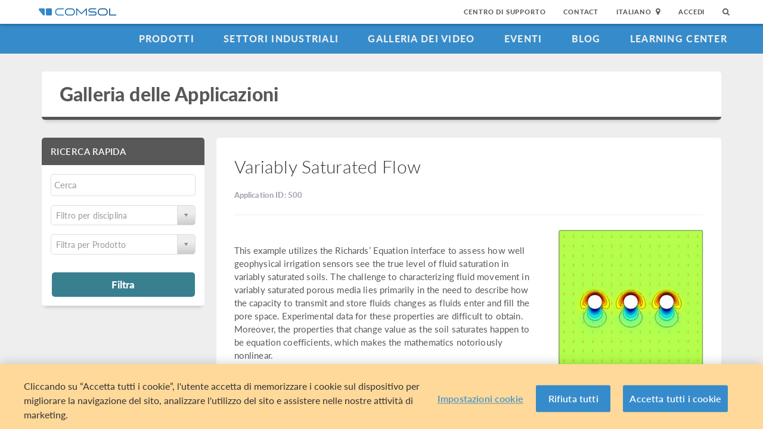

--- FILE ---
content_type: text/html; charset=UTF-8
request_url: https://www.comsol.it/model/variably-saturated-flow-500
body_size: 9870
content:
<!DOCTYPE html>
<html lang="it">
    <head>

    <meta http-equiv="X-UA-Compatible" content="IE=edge" />
    <meta charset="utf-8">

    <meta name="google-site-verification" content="z5hDfT_E7CX17oo2FoMdd5iDrIa5uO2zGiCVzApxl3w" />
    <meta name='yandex-verification' content='6172511f3cfa98fc' />
<script type="text/javascript" src="/js/cm-onetrust.js"></script>
<!-- OneTrust Cookies Consent Notice start -->
<script nonce="mi96YDfTlfPJ7vI9f8E6xw==" type="text/javascript" src="https://cdn.cookielaw.org/consent/24afe803-9c93-4ce8-ac07-a4e8e6c07146/OtAutoBlock.js" ></script>
<script nonce="mi96YDfTlfPJ7vI9f8E6xw==" src="https://cdn.cookielaw.org/scripttemplates/otSDKStub.js" data-document-language="true" type="text/javascript" charset="UTF-8" data-domain-script="24afe803-9c93-4ce8-ac07-a4e8e6c07146" ></script>

    <script type="text/javascript" nonce="mi96YDfTlfPJ7vI9f8E6xw==">
    function OptanonWrapper() { }
        </script>
<!-- OneTrust Cookies Consent Notice end -->
<script type="text/plain" class='optanon-category-C0001' src="/js/onetrust/cat1.js"></script>
<script type="text/plain" class='optanon-category-C0002' src="/js/onetrust/cat2.js"></script>
<script type="text/plain" class='optanon-category-C0003' src="/js/onetrust/cat3.js"></script>
<script type="text/plain" class='optanon-category-C0004' src="/js/onetrust/cat4.js"></script>
    <title>Variably Saturated Flow</title>
    <meta name="viewport" content="width&#x3D;device-width,&#x20;initial-scale&#x3D;1.0">
<link rel="alternate" href="https://cn.comsol.com/model/variably-saturated-flow-500" hreflang="zh" />
<link rel="alternate" href="https://www.comsol.com/model/variably-saturated-flow-500" hreflang="en" />
<link rel="alternate" href="https://www.comsol.de/model/variably-saturated-flow-500" hreflang="de" />
<link rel="alternate" href="https://www.comsol.fr/model/variably-saturated-flow-500" hreflang="fr-FR" />
<link rel="alternate" href="https://www.comsol.it/model/variably-saturated-flow-500" hreflang="it" />
<link rel="alternate" href="https://www.comsol.jp/model/variably-saturated-flow-500" hreflang="ja" />

<script nonce="mi96YDfTlfPJ7vI9f8E6xw==">
  var consoleOverride = window.console;
  window.console.log = function() { return };

    window.innerOnError = function(msg, url, lineNo, columnNo, error) {
        var message = {
            message:  msg,
            scriptUrl:  url,
            line:  lineNo,
            column: columnNo,
            error: error,
            documentUrl: window.location.href,
        };
        var msgString = JSON.stringify(message);

        httpRequest = new XMLHttpRequest();

        if (!httpRequest) {
            return false;
        }
        httpRequest.open('POST', '/js/onerror');
        httpRequest.setRequestHeader('Content-Type', 'application/x-www-form-urlencoded');
        httpRequest.send('msg=' + encodeURIComponent(msgString));
    };

    window.onerror = function(msg, url, lineNo, columnNo, error) {
        try {
            var string = msg.toLowerCase();
            var substring = "script error";
            //dont log script errors
            console.log(string.indexOf(substring));
            if (string.indexOf(substring) == -1){
                window.innerOnError(msg, url, lineNo, columnNo, error);
            }
        } catch(error) {
            //do nothing for now
        }
        return false;
    };
</script>

<script nonce='mi96YDfTlfPJ7vI9f8E6xw=='>window.cmCssVersion = 'bootstrap3';</script>
<link href="https&#x3A;&#x2F;&#x2F;www.comsol.it&#x2F;model&#x2F;variably-saturated-flow-500" rel="canonical">
<link href="&#x2F;images&#x2F;favicon.ico" rel="shortcut&#x20;icon" type="image&#x2F;vnd.microsoft.icon">
<link href="&#x2F;css&#x2F;bootstrap3-external-8422527575.css" media="all" rel="stylesheet" type="text&#x2F;css">
<link href="&#x2F;css&#x2F;select2&#x2F;select2.css,&#x2F;css&#x2F;jquery-ui&#x2F;css&#x2F;ui-lightness&#x2F;jquery-ui-1.10.3.custom.css,&#x2F;css&#x2F;navigation.css,&#x2F;css&#x2F;navigation-bs3-8422527575.css" media="screen" rel="stylesheet" type="text&#x2F;css">
<link href="&#x2F;css&#x2F;print-8422527575.css" media="print" rel="stylesheet" type="text&#x2F;css"><script type="text&#x2F;javascript" src="&#x2F;js&#x2F;jquery.min.js,&#x2F;js&#x2F;modeldb&#x2F;models.js,&#x2F;js&#x2F;select2&#x2F;select2.js,&#x2F;js&#x2F;cm-sticky-sidebar.js,&#x2F;js&#x2F;modeldb&#x2F;modeldb.js,&#x2F;js&#x2F;modeldb&#x2F;model-nav.js,&#x2F;js&#x2F;bootstrap3&#x2F;bootstrap.min.js,&#x2F;js&#x2F;bootstrap-modal.js,&#x2F;js&#x2F;jquery-cookie&#x2F;cookie.js,&#x2F;js&#x2F;jquery-ui&#x2F;js&#x2F;jquery-ui.js,&#x2F;js&#x2F;topnav.js,&#x2F;js&#x2F;general.js,&#x2F;js&#x2F;jquery.lazyload.js,&#x2F;js&#x2F;newsfeed.js,&#x2F;js&#x2F;modernizr&#x2F;webp-35236068251.js"></script>
<!--[if lt IE 9]><script type="text&#x2F;javascript" src="&#x2F;js&#x2F;html5-35236068251.js"></script><![endif]-->

<script type="text/javascript" src="//use.typekit.net/zhi5ori.js"></script><script type="text/javascript" nonce="mi96YDfTlfPJ7vI9f8E6xw==">try{Typekit.load();}catch(e){}</script>

<script nonce="mi96YDfTlfPJ7vI9f8E6xw==">var jsTrans = {"read-more":"Per saperne di pi\u00f9","read-less":"Nascondi","next-btn":"Successiva","prev-btn":"Precedente","close-btn":"Chiudi"};</script>

<script script type='text/plain' class='cm-category-C0002' nonce="mi96YDfTlfPJ7vI9f8E6xw==">
var isComsolVisitor = document.cookie.match('isComsolVisitor=true');
var _gaq = {push: function() {}};
if (!isComsolVisitor) {
    var _gaq = {
       push: function (p) { try {console.log('faux gaq: ', p);} catch (e) {} }
    }
    var ga = function () {}; //stop contact page from sending info to GA
} else {
    (function(i,s,o,g,r,a,m){i['GoogleAnalyticsObject']=r;i[r]=i[r]||function(){
    (i[r].q=i[r].q||[]).push(arguments)},i[r].l=1*new Date();a=s.createElement(o),
    m=s.getElementsByTagName(o)[0];a.async=1;a.src=g;
    let n=s.querySelector('[nonce]');n&&a.setAttribute('nonce',n.nonce||n.getAttribute('nonce'));
    m.parentNode.insertBefore(a,m)
    })(window,document,'script','//www.google-analytics.com/analytics.js','ga');

    ga('create', 'UA-828192-4', 'auto');
    ga('require', 'displayfeatures');
    ga('send', 'pageview');
}
</script>
<!-- Global site tag (gtag.js) - Google Analytics -->
<script type="text/plain" class="optanon-category-C0002" nonce="mi96YDfTlfPJ7vI9f8E6xw==" 
    async src="https://www.googletagmanager.com/gtag/js?id=G-ZXN4Y932SF"></script>
<script type="text/plain" class="cm-category-C0002" nonce="mi96YDfTlfPJ7vI9f8E6xw==">
window.dataLayer = window.dataLayer || [];
function gtag(){dataLayer.push(arguments);}
gtag('js', new Date());

gtag('config', 'G-ZXN4Y932SF');

const event = new Event("ga4_loaded");
window.dispatchEvent(event);
</script><script type="text/plain" nonce="mi96YDfTlfPJ7vI9f8E6xw==" class="optanon-category-C0004">
!function(w, d) {
    if (!w.rdt) {
        var p = w.rdt = function() {
            p.sendEvent ? p.sendEvent.apply(p, arguments) : p.callQueue.push(arguments);
        };
        p.callQueue = [];
        var t = d.createElement("script");
        t.src = "https://www.redditstatic.com/ads/pixel.js";
        t.async = true;
        var s = d.getElementsByTagName("script")[0];
        s.parentNode.insertBefore(t, s);
    }
}(window, document);

rdt('init', 'a2_g8leh335h9kp');
rdt('track', 'PageVisit');
</script>
<!-- End Reddit Pixel --><script type="text/plain" nonce="mi96YDfTlfPJ7vI9f8E6xw==" class="optanon-category-C0004">
  var _paq = window._paq = window._paq || [];
  _paq.push(['trackPageView']);
  _paq.push(['enableLinkTracking']);
  (function() {
    var u="https://analytics.comsol.com/";
    _paq.push(['setTrackerUrl', u+'matomo.php']);
    _paq.push(['setSiteId', '6']);
    var d=document, g=d.createElement('script'), s=d.getElementsByTagName('script')[0];
    g.async=true; g.src=u+'matomo.js'; s.parentNode.insertBefore(g,s);
  })();
  window.matomoEvent = function (params) {
    //params = ['trackEvent', 'event category', 'event action', 'event name', 'event value']
    _paq.push(params);
  }
</script>

<meta property="twitter:card" content="summary_large_image" />
<meta property="twitter:site" content="@COMSOL_Inc" />
<meta property="og:title" content="Variably Saturated Flow" />
<meta property="og:card" content="summary" />
<meta property="og:type" content="summary_large_image" />
<meta property="og:url" content="https://www.comsol.it/model/variably-saturated-flow-500" />
<meta property="og:description" content="Use this model or demo application file (and its accompanying instructions) as a starting point for your own simulation work." />
<meta property="og:site_name" content="COMSOL" />
<meta property="og:image" content="https://www.comsol.com&#x2F;model&#x2F;image&#x2F;500&#x2F;big.png" />

<script type="application/ld+json" nonce="mi96YDfTlfPJ7vI9f8E6xw==">
{
  "@context": "http://schema.org",
  "@type": "WebSite",
  "url": "http://www.comsol.it",
  "potentialAction": {
    "@type": "SearchAction",
    "target": "http://www.comsol.it/search/?s={search_term_string}",
    "query-input": "required name=search_term_string"
  }
}
</script>
</head>
    <body class="site-it ">

        <!--googleoff: index-->
                        
    <div class="nav-toolbar">
        <a class="topnav-brand active" href="/"><img class="img-responsive center-block conf-comsol-logo logo-mTop" src="https://cdn.comsol.com/company/logo/comsol-logo-130x20.png" alt="COMSOL"></a>
        <!-- toggele search bar -->
        <div class="pull-right float-end nav-toolbar-links" style="display: none"  data-cm-search-bar="search">
            <div class="topnav-searchbar">
                <form class="" role="search" action="/search/">
                    <input type="text" class="hidden-search-input" data-cm-hidden-search data-hj-whitelist gaq-name="topNavDesktop" value="" name="s" placeholder="Search"><button class="search-submit" type="submit"><i class="fa fa-search"></i></button><span class="search-close" data-cm-search-toggle><i class="fa fa-times fa" aria-hidden="true"></i></span>
                </form>
            </div>
        </div>
        <!-- toolbar -->

                <ul class="pull-right float-end nav-toolbar-links" data-cm-search-bar="nav">
            <li class="tn-link" ><a href="/support">Centro di Supporto</a></li>
            <li class="tn-link" ><a href="/contact">Contact</a></li>
            <li class="tn-link location-select">
                <div>
                    <div class="location-btn" data-cm-lang-toggle>
                                                Italiano<span>&nbsp;&nbsp;<i class="fa fa-map-marker fa-solid fa-location-dot"></i></span>
                    </div>
                    <ul style="display: none;" data-cm-lang-list>

                                                                                                        <li>
                                <a tabindex="-1" href="http://www.comsol.de/model/variably-saturated-flow-500?setlang=1" >Deutsch</a>
                            </li>
                                                                                <li>
                                <a tabindex="-1" href="http://www.comsol.com/model/variably-saturated-flow-500?setlang=1" >English</a>
                            </li>
                                                                                <li>
                                <a tabindex="-1" href="http://www.comsol.fr/model/variably-saturated-flow-500?setlang=1" >Français</a>
                            </li>
                                                                                <li>
                                <a tabindex="-1" href="http://www.comsol.it/model/variably-saturated-flow-500?setlang=1" >Italiano</a>
                            </li>
                                                                                <li>
                                <a tabindex="-1" href="http://www.comsol.jp/model/variably-saturated-flow-500?setlang=1" >日本語</a>
                            </li>
                                                                                <li>
                                <a tabindex="-1" href="http://cn.comsol.com/model/variably-saturated-flow-500?setlang=1" >中文</a>
                            </li>
                                                                   </ul>
                </div>
            </li><li class="tn-link tn-login-username" data-cm-logged-in style="display:none">
                    <em><a href="/access/" data-cm-access-full-name data-hj-suppress data-matomo-mask></a></em><span class="footerDivider">|</span>
            </li><li class="tn-link tn-logout-btn" data-cm-logged-in style="display:none">
                    <a href="/access/logout/">Esci</a>
            </li><li class="tn-link" data-cm-logged-out>
                    <a href="/access/login">Accedi</a>
                    </li><li class="tn-link topnav-search" data-cm-search-toggle><i class="fa fa-search" for="focus-input" aria-hidden="true"  ></i></li>
        </ul>

    </div><!-- nav-toolbar-->

    <!-- navbar -->
    <div class="nav-primary-links">
        <ul class="pull-right float-end bottom-nav-links">
            <li class="bn-link"><a href="/products" class="nav-link" >Prodotti</a></li>
            <li class="bn-link"><a href="/industries" class="nav-link">Settori industriali</a></li>
            <li class="bn-link"><a href="/videos" class="nav-link">Galleria dei Video</a></li>
            <li class="bn-link"><a href="/events" class="nav-link">Eventi</a></li>
            <li class="bn-link"><a href="/blogs" class="nav-link">Blog</a></li>
            <li class="bn-link"><a href="/support/learning-center" class="nav-link">Learning Center</a></li>
        </ul>
    </div><!-- nav-prim -->

    <!-- mobile -->
    <div class="top-tool mobile-nav-toolbar">

        <!-- toggle search -->
        <div class="topnav-searchbar pull-right float-end" style="display: none"  data-cm-search-bar="search">
            <form class="" role="search" action="/search/">
                <input type="search" gaq-name="topNavDesktop" value="" name="s" placeholder="Search"><button class="search-submit" type="submit" ><i class="fa fa-search"></i></button><span class="search-close" data-cm-search-toggle><i class="fa fa-times" aria-hidden="true"></i></span>
            </form>
        </div>

        <div class="mobile-top" data-cm-search-bar="nav">
            <a class="topnav-brand active" href="/"><img class="img-responsive center-block conf-comsol-logo" src="https://cdn.comsol.com/company/logo/comsol-logo-130x20.png" alt="COMSOL"></a>
            <!-- menu and drop down -->

            <div class="menu-btn pull-right float-end" data-cm-menu-toggle>
                Menu
            </div>
            <div class="mobile-nav-primary-links" style="display: none;" data-cm-menu-list>
                <ul class="mobile-bottom-nav-links">
                    <li><a href="/products" class="nav-link">Prodotti</a></li>
                    <li><a href="/industries" class="nav-link">Settori industriali</a></li>
                    <li><a href="/videos" class="nav-link">Galleria dei Video</a></li>
                    <li><a href="/events" class="nav-link">Eventi</a></li>
                    <li><a href="/blogs" class="nav-link">Blog</a></li>
                    <li><a href="/support/learning-center" class="nav-link">Learning Center</a></li>
                    <li><a href="/support" class="nav-link">Centro di Supporto</a></li>
                </ul>
            </div>
            <!--  -->
            <!-- search -->

            <div class="tn-link topnav-search pull-right float-end" data-cm-search-toggle><i class="fa fa-search" aria-hidden="true"></i></div>

        </div>
    </div><!-- mobile -->

    <div class="bottom-tool mobile-nav-toolbar">
        <ul class="pull-right float-end nav-toolbar-links">
                         <li class="tn-link tn-login-username" data-cm-logged-in style="display:none">
                    <em><a href="/access/" data-cm-access-full-name data-hj-suppress data-matomo-mask></a></em><span class="footerDivider">|</span>
        </li><li class="tn-link tn-logout-btn" data-cm-logged-in style="display:none">
                    <a href="/access/logout/">Esci</a>
        </li>
        <li class="tn-link" data-cm-logged-out>
                    <a href="/access/login">Accedi</a>
            </li>
            <li class="bn-link" ><a href="/contact" class="nav-link">Contact</a></li>
            <li class="bn-link">
                <div class="location-select">
                    <div class="location-btn mobile-btn-location" data-cm-lang-toggle>
                        <span><i class="fa fa-map-marker fa-solid fa-location-dot"></i></span>
                    </div>
                    <ul style="display: none;" data-cm-lang-list><!-- continents -->
                        <!--  -->
                                                                                                        <li>
                                <a tabindex="-1" href="http://www.comsol.de/model/variably-saturated-flow-500?setlang=1" >Deutsch</a>
                            </li>
                                                                                <li>
                                <a tabindex="-1" href="http://www.comsol.com/model/variably-saturated-flow-500?setlang=1" >English</a>
                            </li>
                                                                                <li>
                                <a tabindex="-1" href="http://www.comsol.fr/model/variably-saturated-flow-500?setlang=1" >Français</a>
                            </li>
                                                                                <li>
                                <a tabindex="-1" href="http://www.comsol.it/model/variably-saturated-flow-500?setlang=1" >Italiano</a>
                            </li>
                                                                                <li>
                                <a tabindex="-1" href="http://www.comsol.jp/model/variably-saturated-flow-500?setlang=1" >日本語</a>
                            </li>
                                                                                <li>
                                <a tabindex="-1" href="http://cn.comsol.com/model/variably-saturated-flow-500?setlang=1" >中文</a>
                            </li>
                                                                   </ul>
                </div>
            </li>
        </ul>
    </div>
<!--</nav> -->
                <!--googleon: index-->
        <div class="content">
            <div class="contentWindow">
                                
<div class="modelDbBg grayBg">

    <div class="container">
        <div class="row">
            <div class="col-md-12">
                <!-- Page Heading -->
                <header class="card page_heading">
                    <div class="page_heading__title_wrappr clearfix">
                                                    <h1 class="page_heading__title"><a href="/models" class="active-nav-link nav-link "  >Galleria delle Applicazioni</a></h1>
                                            </div>
                </header>
                <!-- /Page Heading -->
            </div>
        </div>
    </div>

    <div class="container">
        <div class="row">

                        
<div class="col-xs-12 col-sm-12 col-md-3 stickyNav-wrapper">
    <div class="modelDb-sticky-nav stickyNav">
        <div style="box-sizing: border-box; position: relative; width: 100%; display: flex; flex-direction: column;">
        <div class="followScrollBox" style="z-index:20; position: absolute; top: 0px;width:100%" data-cm-sticky-nav>
    <div class="modelDb-nav-wrap card modelDb_sidenav">
        
<form method="GET" name="modelsearchform" id="productFilter"><input type="hidden" name="modelsearchform" value=""><div class="form-errors"></div>                        <div class="filterBox" id="filterBox">
                <div class="assetPageFilter">
                    <div>
                        <h4 class="modeldb_sidenav__main_heading">Ricerca rapida</h4>
                    </div>
                    <div class="modeldb_sidenav__user_io">
                    <div class="input">
                        <input type="text" name="filter" placeholder="Cerca" class="modelSearch&#x20;moveup&#x20;gaqSearch" id="appendedInputButton" value="">                    </div>

                    <div class="spacer"></div>

                    <div>
                        <select name="modelSelect" class="selectTwo&#x20;modelSelectTwo" id="disciplineSelect" data-placeholder="Filtro&#x20;per&#x20;disciplina" data-cm-disciplines="true"><option value=""></option>
<option value="all">All Disciplines</option>
<option value="comsol-multiphysics">COMSOL Multiphysics</option>
<option value="electrical">Electrical</option>
<option value="mechanical">Structural & Acoustics</option>
<option value="fluid">Fluid & Heat</option>
<option value="chemical">Chemical</option>
<option value="multipurpose">Multipurpose</option>
<option value="interfacing">Interfacing</option></select>                    </div>

                    <div class="spacer"></div>

                    <div>
                        <select name="productSelect" class="selectTwo&#x20;modelSelectTwo" data-placeholder="Filtra&#x20;per&#x20;Prodotto" data-cm-products="true"><option value=""></option>
<option value="all">All Products</option>
<option value="comsol-multiphysics">COMSOL&nbsp;Multiphysics<sup>&reg;</sup></option>
<optgroup label="Chemical"><option value="battery-design-module">Battery Design Module</option>
<option value="chemical-reaction-engineering-module">Chemical Reaction Engineering Module</option>
<option value="corrosion-module">Corrosion Module</option>
<option value="electrochemistry-module">Electrochemistry Module</option>
<option value="electrodeposition-module">Electrodeposition Module</option>
<option value="fuel-cell-and-electrolyzer-module">Fuel Cell &amp; Electrolyzer Module</option></optgroup>
<optgroup label="Electrical"><option value="acdc-module">AC/DC Module</option>
<option value="electric-discharge-module">Electric Discharge Module</option>
<option value="mems-module">MEMS Module</option>
<option value="plasma-module">Plasma Module</option>
<option value="ray-optics-module">Ray Optics Module</option>
<option value="rf-module">RF Module</option>
<option value="semiconductor-module">Semiconductor Module</option>
<option value="wave-optics-module">Wave Optics Module</option></optgroup>
<optgroup label="Fluid&#x20;&amp;&#x20;Heat"><option value="cfd-module">CFD Module</option>
<option value="granular-flow-module">Granular Flow Module</option>
<option value="heat-transfer-module">Heat Transfer Module</option>
<option value="metal-processing-module">Metal Processing Module</option>
<option value="microfluidics-module">Microfluidics Module</option>
<option value="mixer-module">Mixer Module</option>
<option value="molecular-flow-module">Molecular Flow Module</option>
<option value="pipe-flow-module">Pipe Flow Module</option>
<option value="polymer-flow-module">Polymer Flow Module</option>
<option value="porous-media-flow-module">Porous Media Flow Module</option>
<option value="subsurface-flow">Subsurface Flow</option></optgroup>
<optgroup label="Interfacing"><option value="cad-import-module">CAD Import Module</option>
<option value="design-module">Design Module</option>
<option value="ecad-import-module">ECAD Import Module</option>
<option value="livelink-for-autocad">LiveLink&trade; <span class="llCompany"><em class="ipFor">for</em>&nbsp;AutoCAD<sup>&reg;</sup></span></option>
<option value="livelink-for-creo-parametric">LiveLink&trade; <span class="llCompany"><em class="ipFor">for</em>&nbsp;PTC Creo Parametric&trade;</span></option>
<option value="livelink-for-excel">LiveLink&trade; <span class="llCompany"><em class="ipFor">for</em>&nbsp;Excel<sup>&reg;</sup></span></option>
<option value="livelink-for-inventor">LiveLink&trade; <span class="llCompany"><em class="ipFor">for</em>&nbsp;Inventor<sup>&reg;</sup></span></option>
<option value="livelink-for-matlab">LiveLink&trade; <span class="llCompany"><em class="ipFor">for</em>&nbsp;MATLAB<sup>&reg;</sup></span></option>
<option value="livelink-for-revit">LiveLink&trade; <span class="llCompany"><em class="ipFor">for</em>&nbsp;Revit<sup>&reg;</sup></span></option>
<option value="livelink-for-simulink">LiveLink&trade; <span class="llCompany"><em class="ipFor">for</em>&nbsp;Simulink<sup>&reg;</sup></span></option>
<option value="livelink-for-solid-edge">LiveLink&trade; <span class="llCompany"><em class="ipFor">for</em>&nbsp;Solid Edge<sup>&reg;</sup></span></option>
<option value="livelink-for-solidworks">LiveLink&trade; <span class="llCompany"><em class="ipFor">for</em>&nbsp;SOLIDWORKS<sup>&reg;</sup></span></option></optgroup>
<optgroup label="Structural&#x20;&amp;&#x20;Acoustics"><option value="acoustics-module">Acoustics Module</option>
<option value="composite-materials-module">Composite Materials Module</option>
<option value="fatigue-module">Fatigue Module</option>
<option value="geomechanics-module">Geomechanics Module</option>
<option value="multibody-dynamics-module">Multibody Dynamics Module</option>
<option value="nonlinear-structural-materials-module">Nonlinear Structural Materials Module</option>
<option value="rotordynamics-module">Rotordynamics Module</option>
<option value="structural-mechanics-module">Structural Mechanics Module</option></optgroup>
<optgroup label="Multipurpose"><option value="liquid-and-gas-properties-module">Liquid &amp; Gas Properties Module</option>
<option value="optimization-module">Optimization Module</option>
<option value="particle-tracing-module">Particle Tracing Module</option>
<option value="uncertainty-quantification-module">Uncertainty Quantification Module</option></optgroup></select>                    </div>

                    <!--<div class="spacer"></div>

                    <div>
                        <select name="categorySelect" required="required" class="selectTwo&#x20;modelSelectTwo" data-placeholder="All&#x20;Categories" disabled="disabled"><option value=""></option></select>                    </div>-->
                </div>
            </div>
            <!--<div class="spacer"></div>

            <a href="/models-browse"><small>Browse All Products &amp; Categories</small></a>-->
        </div>
        <div class="modeldb_sidenav__user_io">
            <button type="submit" class="btn btn-small page_heading__btn"
            id="conferenceFilterBtn">Filtra</button>
        </div>
</form>    </div>
</div>
        </div>
    </div>
</div>

            <div class="col-md-9" data-cm-body-container>
                <div class="modelDb-body-wrap card">
                    <div class="row">
                        <div class="col-md-12">
                            <h2 class="moveup model_db_card_heading">Variably Saturated Flow</h2>
                            <p class="model_db_card_sbheading"><strong>Application ID: 500</strong></p>
                            <hr />
                        </div>
                    </div><!-- /row -->

                    <div class="row model_db__model_content">
                        <div class="col-md-8">
                            <div class="spacer"></div>
                            <div class="abstract abstractSingleModel">
                                <p>This example utilizes the Richards’ Equation interface to assess how well geophysical irrigation sensors see the true level of fluid saturation in variably saturated soils. The challenge to characterizing fluid movement in variably saturated porous media lies primarily in the need to describe how the capacity to transmit and store fluids changes as fluids enter and fill the pore space. Experimental data for these properties are difficult to obtain. Moreover, the properties that change value as the soil saturates happen to be equation coefficients, which makes the mathematics notoriously nonlinear. </p>

<p>The Richards’ Equation interface provides interfaces that automate the van Genuchten and the Brooks and Corey relationships for fluid retention and material properties that vary with the solution.</p>
                            </div>
                        </div>
                        <div class="col-md-4 text-center">
                            <img src="&#x2F;model&#x2F;image&#x2F;500&#x2F;big.png"/>
                        </div>
                    </div><!-- /row -->

                    <div class="doublespacer"></div>


                    <div class="row">
                        <div class="col-md-12">

                            <ul class="nav nav-tabs">
                                <li class="active">
                                    <a href="#downloads" data-toggle="tab"><strong>Scarica i file del modello</strong></a>
                                </li>
                                <li>
                                    <a href="#products" data-toggle="tab">Prodotti consigliati</a>
                                </li>
                            </ul>

                            <div class="tab-content">
                                <div class="tab-pane active" id="downloads">
                                </div>
                                <div class="tab-pane" id="products">

                                    <p>This model example illustrates applications of this type that would nominally be built using the following products:</p>
                                       <div class="module__products-wrapper">

                                                                                                                                           <span>
                                                    <a class="default_btn products__btn--recommended" href="/subsurface-flow-module">
                                                        Subsurface Flow Module                                                        <i class="fa fa-long-arrow-right"></i>
                                                    </a>
                                                </span>
                                           
                                       </div>
                                    <div id="requiredProducts">

                                        <div class="requiredProductsLink"><p>however, additional products may be required to completely define and model it. Furthermore, this example may also be defined and modeled using components from the following product combinations:</p></div>

                                        <div class="requiredProductsList">
                                            <ul class="">
                                                <li><a href="/comsol-multiphysics">COMSOL&nbsp;Multiphysics<sup>&reg;</sup></a> <em>and</em></li>
                                                                                                    <li>
                                                                                                                                                                                                                                        <a href="/subsurface-flow-module">Subsurface Flow Module</a>                                                                                                                                                                    </li>
                                                                                            </ul>
                                            <div class="legal">
                                            <p>The combination of COMSOL<sup>&reg;</sup> products required to model your application depends on several factors and may include boundary conditions, material properties, physics interfaces, and part libraries. Particular functionality may be common to several products. To determine the right combination of products for your modeling needs, review the <a href='/products/specifications'>Tabella delle Funzionalità</a> and make use of a free evaluation license. The <a href="/contact">COMSOL Sales and Support teams</a> are available for answering any questions you may have regarding this.</p>
                                            </div>
                                        </div>
                                    </div>

                                    <hr />
                                </div>
                            </div><!-- /tab-content -->
                        </div><!-- /span8 -->
                    </div><!-- /downloads row -->
                </div>
            </div><!-- /container -->
        </div>
        <div class="row"><div class="col-md-9"></div><div id="sticky-width-checker" class="col-md-3"></div></div>
        <div class="doublespacer"></div>
    </div>
</div>

<script type="text/javascript" nonce="mi96YDfTlfPJ7vI9f8E6xw==">
    var modelId = '500';
    $(function() {
        $("a[href='#downloads']").click();
    });
</script>


                <!--googleoff: index-->
                                <!--googleon: index-->

            </div>
        </div>

        <!--googleoff: index-->
        
<div class="footer-sitemap" role="footer">
    <div class="ftr-main">
        <div class="ftr-sections">
            <ul>
                <li class=" ftr-link-header">Informazioni sui Prodotti</li>

                <li class="ftr-link"><a href="/products" class=" nav-link "  >Prodotti</a></li>
                <!-- <li class="ftr-link"><a href="/features-benefits/" class=" nav-link "  >Funzionalità e Benefici</a></li> -->
                <li class="ftr-link"><a href="/products/specifications/" class=" nav-link "  >Tabella delle Funzionalità</a></li>
                <li class="ftr-link"><a href="/products/licensing/" class=" nav-link "  >Tipologie di Licenze</a></li>
                <li class="ftr-link"><a href="/system-requirements/" class=" nav-link "  >Requisiti di Sistema</a></li>
                <li class="ftr-link"><a href="/release-history" class=" nav-link "  >Cronologia delle Release</a></li>
            </ul>
        </div
        ><div class="ftr-sections">
            <ul>
                <li class="ftr-link-header">Risorse</li>

                <li class="ftr-link"><a href="/models/" class=" nav-link "  >Galleria dei Modelli e delle App di Simulazione</a></li>
                <li class="ftr-link"><a href="/videos?type%5B%5D=videotype-product&type%5B%5D=videotype-modeldemo&s=" class=" nav-link "  >Video dei Prodotti</a></li>
                <li class="ftr-link"><a href="/stories" class=" nav-link "  >Storie di Successo</a></li>
                <li class="ftr-link"><a href="/papers-presentations" class=" nav-link "  >Articoli Tecnici degli Utenti</a></li>
                <li class="ftr-link"><a href="/books" class=" nav-link "  >Libri</a></li>
                <li class="ftr-link"><a href="/benefits/simulation-apps" class=" nav-link "  >App di Simulazione</a></li>
            </ul>
        </div
        ><div class="ftr-sections">
            <ul>
                <li class="ftr-link-header">Formazione</li>
                
                <li class="ftr-link"><a href="/support/learning-center" class=" nav-link "  >Learning Center</a></li>
                <li class="ftr-link"><a href="/events/training-courses" class=" nav-link "  >Corsi di Formazione</a></li>
                <li class="ftr-link"><a href="/forum/" class=" nav-link "  >Forum</a></li>
                <li class="ftr-link"><a href="/community/exchange/" class=" nav-link "  >Condivisione Modelli</a></li>
                <li class="ftr-link"><a href="/blogs" class=" nav-link "  >COMSOL Blog</a></li>
                <li class="ftr-link"><a href="/multiphysics" class=" nav-link "  >Enciclopedia Multifisica</a></li>
            </ul>
        </div
        ><div class="ftr-sections">
            <ul>
                <li class="ftr-link-header">Eventi</li>

                
                <li class="ftr-link"><a href="/events/webinars" class=" nav-link "  >Webinar</a></li>
                <li class="ftr-link"><a href="/events/comsol-days/" class=" nav-link "  >COMSOL Day</a></li>
                <li class="ftr-link"><a href="/events" class=" nav-link "  >Calendario Eventi</a></li>
                <li class="ftr-link"><a href="/conference/" class=" nav-link "  >Conferenze COMSOL</a></li>
            </ul>
        </div
        ><div class="ftr-sections">
            <ul>
                <li class="ftr-link-header">Supporto Tecnico</li>

                <li class="ftr-link"><a href="/support" class=" nav-link "  >Centro di Supporto</a></li>
                <li class="ftr-link"><a href="/support/cases/" class=" nav-link "  >I tuoi Casi di Supporto</a></li>
                <li class="ftr-link"><a href="/support/knowledgebase/browse/900/" class=" nav-link "  >Informazioni Tecniche di Base</a></li>
                <li class="ftr-link"><a href="/partners-consultants" class=" nav-link "  >Partner e consulenti</a></li>
                <li class="ftr-link"><a href="/documentation/" class=" nav-link "  >Documentazione Tecnica</a></li>
                <li class="ftr-link"><a href="/product-download/" class=" nav-link "  >Download Prodotti</a></li>
            </ul>
        </div
        ><div class="ftr-sections">
            <ul>
                <li class="ftr-link-header">La Società</li>

                <li class="ftr-link"><a href="/company/" class=" nav-link "  >Chi è COMSOL</a></li>
                <li class="ftr-link"><a href="/company/careers/" class=" nav-link "  >Lavora con noi</a></li>
                <li class="ftr-link"><a href="/press-releases" class=" nav-link "  >Stampa</a></li>
                <li class="ftr-link"><a href="/contact" class=" nav-link "  >Contatti</a></li>
            </ul>
        </div>
    </div>
    <!-- <div class="ftr-social">
        <div class="footerSocialIcon"><a href="http://www.linkedin.com/company/comsol-inc-" target="_blank"><img src="//cdn.comsol.com/social/In-White-14px.png"></a></div>
        <div class="footerSocialIcon"><a href="https://plus.google.com/115989417062257642064?prsrc=3" rel="publisher" target="_top" style="text-decoration:none;">
        <img src="//ssl.gstatic.com/images/icons/gplus-16.png" alt="Google+" style="border:0;width:16px;height:16px;"/></a></div>
        <div class="footerSocialIcon"><a href="https://twitter.com/COMSOL_Inc" target="_blank"><img src="//cdn.comsol.com/social/Twitter_Social_Icon_Rounded_Square_White.png" width="32px"></a></div>
        <div class="footerSocialIcon"><a href="https://www.facebook.com/multiphysics" target="_blank"><img src="//cdn.comsol.com/social/FB-f-Logo__white_29.png"></a></div>
        <div class="footerSocialIcon"><a href="//www.comsol.com/blogs/" target="_blank"><i class="fa fa-rss-square fa-lg" aria-hidden="true"></i></div>
    </div> -->
    <hr class="footerhr">

    <div class="ftr-legal">
        <ul>
            <li class="footerAcess">
                <div data-cm-logged-in style="display:none">
                    <em><a href="/access/" data-cm-access-full-name data-hj-suppress data-matomo-mask></a></em> <span class="footerDivider">&nbsp;|&nbsp;</span> <a href="/access/logout/">Esci</a>
                </div>

                <div data-cm-logged-out>
                    <a href="/access/">Accedi</a>
                </div>
            </li>
            <li class="footerDivider">&nbsp;|&nbsp;</li>
            <li><a href="/company/privacy/" class=" nav-link "  >Privacy Policy</a></li>
            <li class="footerDivider">&nbsp;|&nbsp;</li>
            <li><a href="/trademarks/" class=" nav-link "  >Trademarks</a></li>
            <li class="footerDivider">&nbsp;|&nbsp;</li>
            <li>
<!-- OneTrust Cookies Settings button start -->
<span id="ot-sdk-btn" class="ot-sdk-show-settings" style="background-color:inherit"> Cookie Settings</span>
<!-- OneTrust Cookies Settings button end -->
            </li>
            <li class="footerCopyright">&copy; 2026  da COMSOL. Tutti i diritti sono riservati</li>
        </ul>
    </div>
</div>
        <!--googleon: index-->

        <script type="text/plain" class="cm-category-C0004" nonce="mi96YDfTlfPJ7vI9f8E6xw==">
/* <![CDATA[ */
var google_conversion_id = 1068323926;
var google_custom_params = window.google_tag_params;
var google_remarketing_only = true;
/* ]]> */
</script>
<script type="text/plain" class="optanon-category-C0004" nonce="mi96YDfTlfPJ7vI9f8E6xw=="
    src="//www.googleadservices.com/pagead/conversion.js">
</script>
<noscript>
<div style="display:inline;">
<img height="1" width="1" style="border-style:none;" alt="" 
    src="//googleads.g.doubleclick.net/pagead/viewthroughconversion/1068323926/?value=0&amp;guid=ON&amp;script=0"/>
</div>
</noscript>        <script type="text/plain" nonce="mi96YDfTlfPJ7vI9f8E6xw==" class="optanon-category-C0004">
_linkedin_partner_id = "1950202"; 
window._linkedin_data_partner_ids = window._linkedin_data_partner_ids || []; 
window._linkedin_data_partner_ids.push(_linkedin_partner_id); 
</script>
<script type="text/plain" nonce="mi96YDfTlfPJ7vI9f8E6xw==" class="cm-category-C0004"> 
(function(l) {
if (!l){window.lintrk = function(a,b){window.lintrk.q.push([a,b])};
window.lintrk.q=[]}
var s = document.getElementsByTagName("script")[0];
var b = document.createElement("script");
b.type = "text/javascript";b.async = true;
b.nonce = "mi96YDfTlfPJ7vI9f8E6xw==";
b.src = "https://snap.licdn.com/li.lms-analytics/insight.min.js";
s.parentNode.insertBefore(b, s);})(window.lintrk);
</script>
<noscript>
<img height="1" width="1" style="display:none;" alt="" src="https://px.ads.linkedin.com/collect/?pid=1950202&fmt=gif" />
</noscript>    </body>

</html>
<!-- generated: Fri, 30 Jan 2026 08:54:58 +0000 ++ '1769763298' ++ E ++ gentime:  0.0481 -->
